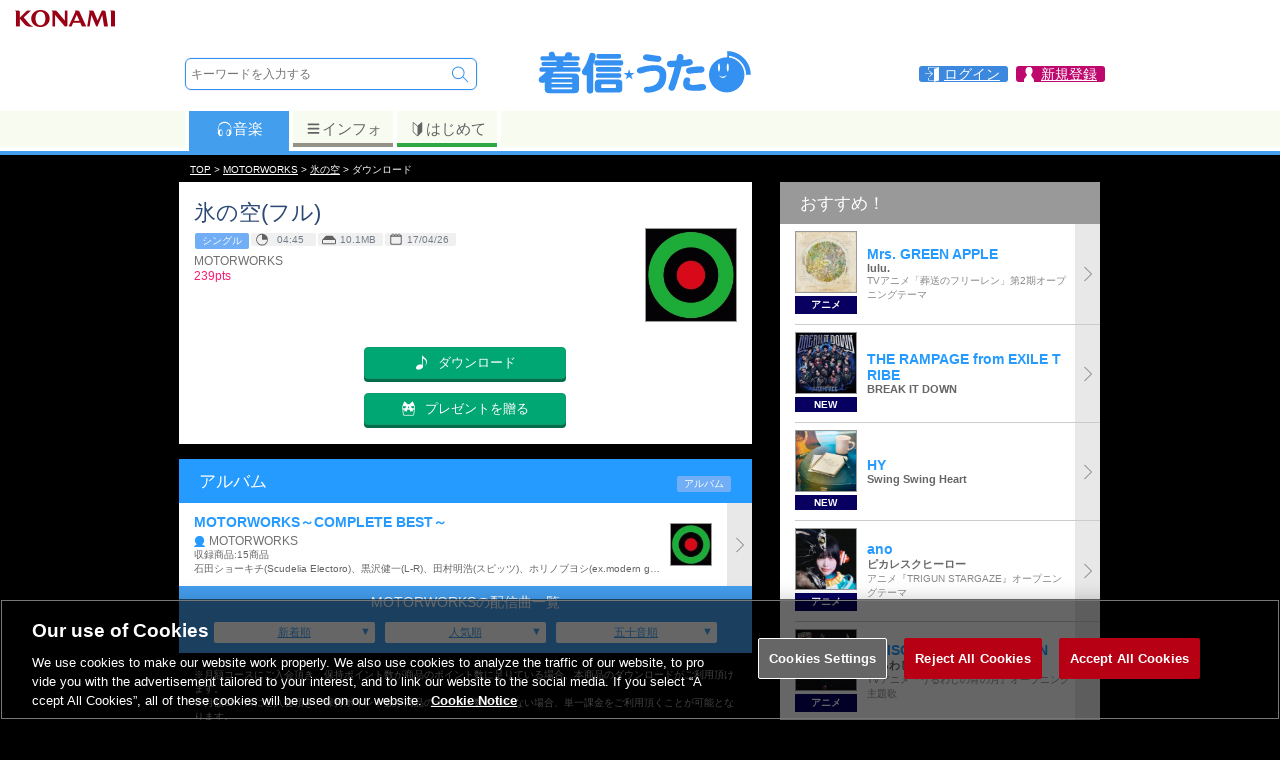

--- FILE ---
content_type: text/css
request_url: https://uta.573.jp/css/pc-common-style.css?180914
body_size: 17441
content:
/* CSS Document */

.path_out{
	clear:both;
}

header .box_head {
  top: 0;
  width: 100%;
  z-index:100;
  background:#fff;
}

header a{
vertical-align:middle;
text-decoration:underline;
}

header.fixed .box_head {
  position: fixed;
  top: 0;
  box-shadow: 0 1px 3px 0px #333;
}



header .box_head1 a{
line-height:20px;
min-height:20px;
}

/* box_head1ここから */
.box_head1{
	width:920px;
	margin:0px auto;
	color:#FFF;
	display:table;
    padding: 10px 0 10px 10px;
  table-layout: fixed;
}

.box_head1 .logo img{
vertical-align: bottom;
}


.box_head1 h1{
	font-size:0.8rem;
	display:table-cell;
    color: #585858;
    font-weight: normal;
}

.box_head1 .link_info{
	text-align:right;
	display:table-cell;
}

.box_head1 .link_info > span{
    color: #909090;
    font-size: 0.8rem;
}

.box_head1 .link_info a {
  padding-left:25px;
  min-height:20px;
  border-radius: 3px;
  padding-right: 8px;
}

.box_head1 .link_info a:hover {
  opacity: 0.8;
}


.box_head1 a.login{
  background:url(/images/login.png) no-repeat 6px;
  background-color: #3c88de;
}

.box_head1 a.logout{
  background:url(/images/logout.png) no-repeat 6px;
  margin-left:4px;
  background-color: #555;
}

.box_head1 a.knmid_login{
  background:url(/images/login.png) no-repeat 6px;
  margin-left:4px;
  background-color: #3c88de;
}

.box_head1 a.mypage{
  background:url(/images/mypage.png) no-repeat 6px;
  margin-left:4px;
  background-color: #bf086e;
}
/* box_head1ここまで */


/* box_head2ここから */
.box_head2{
	clear:both;
	color:#FFF;
	border-bottom: 1px #666 solid;
	padding:5px 0;
}
.box_head2 .box_ctn{
display:table;
}

.box_head2 .box_ctn div{
display:table-cell;
}

.box_head2 table td, .box_head2 table{
	padding:0;
	margin:0;
}

.box_head2 input.txtbox{
-webkit-appearance: none;
border-radius: 0;
border:1px #666 solid;
background:#FFF;
margin:0;
height:30px;
width:200px;
padding:0 5px;
}

.box_head2 select{
/*-webkit-appearance:none;
-moz-appearance:none;
appearance:none;*/
border-radius: 0;
border:1px #666 solid;
background:#666;
color:#DDD;
margin:0;
height:32px;
width:100px;
}

.box_head2 input.btn_search{
-webkit-appearance: none;
border-radius: 0;
border:1px #666 solid;
background-color:#666;
background-image:url(/images/btn_search.png);
background-repeat:no-repeat;
background-position:center;
background-size: 26px;
color:#DDD;
margin:0 10px 0 0;
height:32px;
width:32px;
vertical-align:bottom;
}

.box_head2 .link_detail{
	margin-left:15px;
}
.box_head2 .link_detail a{
color:#888;
font-size:0.8em;
}

.box_head2 table{
	padding:4px 0 0 0;
}

/* box_head2ここまで */

.box_head_tabmenu{
	background: -webkit-gradient(linear, left top, right bottom, from(#999), color-stop(0.25, #999), color-stop(0.25, #B7B7B7), color-stop(0.5, #B7B7B7), color-stop(0.5, #999), color-stop(0.75, #999), color-stop(0.75, #B7B7B7), to(#B7B7B7));
	background: -moz-linear-gradient(-45deg, #999 25%, #B7B7B7 25%, #B7B7B7 50%, #999 50%, #999 75%, #B7B7B7 75%, #B7B7B7);
	background: linear-gradient(-45deg, #999 25%, #B7B7B7 25%, #B7B7B7 50%, #999 50%, #999 75%, #B7B7B7 75%, #B7B7B7);
	background-size: 4px 4px;
	padding-top:5px;
	border-bottom:solid #000 3px;
}

.dp_table{
	display:inline-block;
}

.dp_td{
	display:table-cell;
	text-align:center;
}
/* 
.box_head_tabmenu div{
  -webkit-transition: all 0.1s ease;
  -moz-transition: all 0.1s ease;
  -o-transition: all 0.1s ease;
  transition: all 0.1s ease;
}


.box_head_tabmenu .link1_nolink{
  background:#000;
  padding:5px 0;
  border-top:#269BFF solid 3px;
  text-align:center;
  color:#FFF;
  width:412px;
}


.box_head_tabmenu .link1{
  width:415px;
  background:none;
}


.box_head_tabmenu .link1 a{
  border-top:#269BFF solid 3px;
  display:block;
  color:#000;
  padding:5px 0;
  background:#D9D9D2;
}

.box_head_tabmenu .link2_nolink{
  background:#000;
  padding:5px 0;
  text-align:center;
  color:#FFF;
  border-top:#996600 solid 3px;
}

.box_head_tabmenu .link2{
  text-align:center;
}

.box_head_tabmenu .link2 a{
  border-top:#996600 solid 3px;
  display:block;
  color:#000;
  padding:5px 0;
  background:#D9D9D2;
}


.box_head_tabmenu .link3_nolink{
  background:#000;
  padding:5px 0;
  border-top:#666 solid 3px;
  text-align:center;
  color:#FFF;
  width:97px;
}


.box_head_tabmenu .link3{
  width:100px;
}

.box_head_tabmenu .link3 a{
  display:block;
  background:#D9D9D2;
  padding:5px 0;
  border-top:#666 solid 3px;
  color:#000;
}

.box_head_tabmenu .link4{
  width:50px;
}

.box_head_tabmenu .link4 a{
  display:block;
  background:#D9D9D2;
  padding:5px 0;
  border-top:#67a952 solid 3px;
  color:#000;
}

.box_head_tabmenu .link4 a img{
    vertical-align: bottom;
    width: 14px;
}





.box_head_tabmenu a:hover{
  background:#FFF;
}

.box_head_tabmenu [class*="mgn"] a{
  display:block;
  -webkit-transition: all 0.1s ease;
  -moz-transition: all 0.1s ease;
  -o-transition: all 0.1s ease;
  transition: all 0.1s ease;
}

.box_head_tabmenu a{
  vertical-align: bottom;
  display:block;
}

.box_head_tabmenu [class*="mgn"] a:hover{
  border-top-width: 7px;
  padding: 1px 0 5px 0;
}

.box_head_tabmenu [class*="_nolink"]:hover{
  border-top-width: 7px;
  padding: 1px 0 5px 0;
}

.box_head_tabmenu [class*="_nolink"] a:hover{
  background:none;
  border: none;
  padding: 0;
}
 */

.mgn{
	margin:0 0 3px 5px;
}

.mgn2{
	margin:0 5px 3px 0;
}


header a{
	color:#FFF;
}


.header_back {
clear:both;
background: #000;
}

.header_back.fixed {
padding-top: 107px;
}

.box_ctn{
	width: 930px;
	margin: 0 auto;
}

#pu_contents .icn_riaj .link4 {
display : block;
padding: 10px 0 ;
}

.link4 a {
  background:#A8D5FF;
  color: #2696FF;
  text-align: center;
  padding: 12px;
}

#artform {
  position: relative
}

.suggest, .psn_suggest {
	display: none;
	max-width: 350px;
	min-width: 210px;
	border:1px solid #000;
	position: absolute;
	background: #fff;
	padding: 0px;
	margin: 0px;
	list-style: none;
	z-index: 100;
}

.psn_suggest {
  z-index: 50;
  font-size: 0.8rem;
  left: auto;
}
#artform .psn_suggest {
  left: 120px;
}

.suggest li, .psn_suggest li {
	display: block;
	color: #000;
	margin: 0px;
	padding: 4px;
}
.suggest li.select, .psn_suggest li.select {
	background-color: #ccc;
	cursor: pointer;
}

/* --- crslis.ttで使用 --- */

.cl_box0 {
  border-radius:5px;
  -webkit-border-radius:5px;
  -moz-border-radius:5px;
}

.cl_box1 {
  margin:0px 0px 15px 0px;
  padding:15px;
  background:#5ba5ff;
  color:#FFF;
}

.cl_t1 {
  margin:0px;
  padding:0px;
  font-size:1.2em;
  font-weight:bold;
  line-height:100%;
}

.cl_t2 {
  margin:0px;
  padding:0px;
  font-size:0.75em;
  line-height:100%;
}

.cl_box2 {
  margin:10px 0px 5px 0px;
  padding:10px;
  background:#FFF;
  color:#000;
}

.cl_box2 .cl_name {
  color:#000;
  width:100%;
  display:table-cell;
  font-weight:bold;
  font-size:1em;
  vertical-align:top;
}

.cl_box2 .cl_ymd {
  color:#5ba5ff;
  width:15em;
  display:table-cell;
  white-space:nowrap;
  font-size:0.75em;
  text-align:right;
  vertical-align:middle;
  padding-left:2em;
}

.cl_btn {
  display:inline-block;
  width:16em;
}

.cl_info_mds{
}

.cl_box_text{
}












header {
  background: #fff;
}

.box_headk img {
  width: 130px;
  vertical-align: bottom;
}


.box_head div.logo img {
  width: 214px;
}



.box_head1 > div {
  display: table-cell;
  vertical-align: middle;
}

.box_head1 > div.logo {
width: 220px;
  text-align: center;
}


form.srcfrm > div.tbl {
border: 1px #3591f0 solid;
border-radius: 6px;
box-shadow: 0px 0px 0px 1px #eef2f9;
}

form.srcfrm > div.tbl:hover {
box-shadow: 0px 0px 0px 1px #b8ccef;
}


form.srcfrm input.txtbox{
-webkit-appearance: none;
border-radius: 0;
border:0px #3591f0 solid;
margin:0;
height:30px;
padding:0 5px;
background: transparent;
font-size: 0.75rem;
color: #888;
width: 100%;
max-width: 440px;
min-width: 250px;
}



form.srcfrm input.txtbox:focus,
form.srcfrm input.btn_search:focus{
outline: 0px;
}


form.srcfrm input.btn_search{
-webkit-appearance: none;
border: 0px #3591f0 solid;
background-image: url('data:image/svg+xml;charset=utf8,%3C%3Fxml%20version%3D%221.0%22%20encoding%3D%22utf-8%22%3F%3E%3C!DOCTYPE%20svg%20PUBLIC%20%22-%2F%2FW3C%2F%2FDTD%20SVG%201.1%2F%2FEN%22%20%22http%3A%2F%2Fwww.w3.org%2FGraphics%2FSVG%2F1.1%2FDTD%2Fsvg11.dtd%22%3E%3Csvg%20version%3D%221.1%22%20id%3D%22%E3%83%AC%E3%82%A4%E3%83%A4%E3%83%BC_1%22%20xmlns%3D%22http%3A%2F%2Fwww.w3.org%2F2000%2Fsvg%22%20x%3D%220px%22%20y%3D%220px%22%20width%3D%2232px%22%20height%3D%2232px%22%20viewBox%3D%220%200%2032%2032%22%20enable-background%3D%22new%200%200%2032%2032%22%20xml%3Aspace%3D%22preserve%22%3E%3Cg%3E%20%3Cpath%20fill%3D%22%233591F0%22%20d%3D%22M24.792%2C25.191l-5.962-5.962c1.02-1.354%2C1.558-2.958%2C1.558-4.647c0-4.275-3.48-7.753-7.758-7.753%20c-4.274%2C0-7.752%2C3.478-7.752%2C7.753s3.478%2C7.753%2C7.752%2C7.753c2.021%2C0%2C3.923-0.77%2C5.377-2.172l5.906%2C5.904%20c0.117%2C0.117%2C0.273%2C0.182%2C0.439%2C0.182s0.322-0.064%2C0.439-0.182C25.033%2C25.826%2C25.033%2C25.433%2C24.792%2C25.191z%20M12.63%2C21.095%20c-3.59%2C0-6.51-2.922-6.51-6.513c0-3.59%2C2.92-6.511%2C6.51-6.511c3.592%2C0%2C6.516%2C2.92%2C6.516%2C6.511%20C19.146%2C18.173%2C16.222%2C21.095%2C12.63%2C21.095z%22%2F%3E%3C%2Fg%3E%3C%2Fsvg%3E');
  background-color: transparent;
  background-repeat:no-repeat;
background-position: center;
background-size: 26px;
  cursor: pointer;
color:#DDD;
height:30px;
width:30px;
vertical-align:bottom;
}

form.srcfrm input.btn_search:hover,
form.srcfrm input.btn_search:focus{
background-image: url('data:image/svg+xml;charset=utf8,%3C%3Fxml%20version%3D%221.0%22%20encoding%3D%22utf-8%22%3F%3E%3C!DOCTYPE%20svg%20PUBLIC%20%22-%2F%2FW3C%2F%2FDTD%20SVG%201.1%2F%2FEN%22%20%22http%3A%2F%2Fwww.w3.org%2FGraphics%2FSVG%2F1.1%2FDTD%2Fsvg11.dtd%22%3E%3Csvg%20version%3D%221.1%22%20id%3D%22%E3%83%AC%E3%82%A4%E3%83%A4%E3%83%BC_1%22%20xmlns%3D%22http%3A%2F%2Fwww.w3.org%2F2000%2Fsvg%22%20x%3D%220px%22%20y%3D%220px%22%20width%3D%2232px%22%20height%3D%2232px%22%20viewBox%3D%220%200%2032%2032%22%20enable-background%3D%22new%200%200%2032%2032%22%20xml%3Aspace%3D%22preserve%22%3E%3Cg%3E%20%3Cpath%20fill%3D%22%23113556%22%20d%3D%22M24.792%2C25.191l-5.962-5.962c1.02-1.354%2C1.558-2.958%2C1.558-4.647c0-4.275-3.48-7.753-7.758-7.753%20c-4.274%2C0-7.752%2C3.478-7.752%2C7.753s3.478%2C7.753%2C7.752%2C7.753c2.021%2C0%2C3.923-0.77%2C5.377-2.172l5.906%2C5.904%20c0.117%2C0.117%2C0.273%2C0.182%2C0.439%2C0.182s0.322-0.064%2C0.439-0.182C25.033%2C25.826%2C25.033%2C25.433%2C24.792%2C25.191z%20M12.63%2C21.095%20c-3.59%2C0-6.51-2.922-6.51-6.513c0-3.59%2C2.92-6.511%2C6.51-6.511c3.592%2C0%2C6.516%2C2.92%2C6.516%2C6.511%20C19.146%2C18.173%2C16.222%2C21.095%2C12.63%2C21.095z%22%2F%3E%3C%2Fg%3E%3C%2Fsvg%3E');
}

.box_head1 .link_info > span {
display: block;
}




.box_head_tabmenu {
  background: transparent;
  padding-top: 0;
  position: relative;
  border-bottom: solid #279bff 4px;
  overflow: hidden;
  z-index: 0;
}

.box_head_tabmenu::before {
    content: " ";
    display: block;
    position: absolute;
    width: 100%;
    height: 100%;
    bottom: 4px;
    transition: all 0.2s ease;
    background: #f8fbf0;
    z-index: -1;
}

.box_head_tabmenu.tb1 {border-color: #449eee;}
.box_head_tabmenu.tb2 {border-color: #c8a330;}
.box_head_tabmenu.tb3 {border-color: #949187;}
.box_head_tabmenu.tb4 {border-color: #2ea844;}


/* 
.box_head_tabmenu::after {
    content: " ";
    display: block;
    position: absolute;
    width: 100%;
    height: 4px;
    bottom: -4px;
    z-index: 3;
    transition: all 0.2s ease;
    background: #279bff;
}


 */



.box_head_tabmenu .tabmenuwid {
  width: 920px;
  padding-left: 10px;
  margin: auto;
  font-size: 0;
}

.box_head_tabmenu .dp_table {
  width: auto;
  margin: 0 auto 0 0;
  border-collapse: collapse;
}

.box_head_tabmenu .dp_td {
  background: #fff;
  padding: 0;
  width: 100px;
  border: 3px solid #fff;
  border-width: 0 4px;
  padding-bottom: 4px;
}

.box_head_tabmenu .dp_td .mgn {
  margin: 0;
}
.box_head_tabmenu .dp_td .mgn2 {
  margin: 0;
}


.box_head_tabmenu .dp_td a {
  display: block;
  background: #f8fbf0;
  padding: 8px 0 7px;
  border-top: 0px solid transparent;
  overflow: hidden;
  position: relative;
  z-index: 2;
  transition: all 0.2s ease;
  font-size: 0.95rem;
}

.box_head_tabmenu .dp_td a::after {
  content: " ";
  display: block;
  position: absolute;
  width: 100%;
  height: 4px;
  bottom: 0;
  z-index: -2;
  transition: all 0.2s ease;
  background: #333;
}



/* 

.box_head_tabmenu .link1 a::before {
  content: " ";
  background-image: url('data:image/svg+xml;charset=utf8,%3C%3Fxml%20version%3D%221.0%22%20encoding%3D%22utf-8%22%3F%3E%3C!DOCTYPE%20svg%20PUBLIC%20%22-%2F%2FW3C%2F%2FDTD%20SVG%201.1%2F%2FEN%22%20%22http%3A%2F%2Fwww.w3.org%2FGraphics%2FSVG%2F1.1%2FDTD%2Fsvg11.dtd%22%3E%3Csvg%20version%3D%221.1%22%20id%3D%22%E3%83%AC%E3%82%A4%E3%83%A4%E3%83%BC_1%22%20xmlns%3D%22http%3A%2F%2Fwww.w3.org%2F2000%2Fsvg%22%20x%3D%220px%22%20y%3D%220px%22%20width%3D%2240px%22%20height%3D%2240px%22%20viewBox%3D%220%200%2040%2040%22%20enable-background%3D%22new%200%200%2040%2040%22%20xml%3Aspace%3D%22preserve%22%3E%3Cg%3E%20%3Cpath%20fill%3D%22%23636363%22%20d%3D%22M35.806%2C25.158c0.264-2.296%2C0.397-5.533%2C0.397-6.729c0-3.627-1.219-6.973-3.266-9.655%20c0.181-0.479%2C0.102-1.036-0.263-1.443c-3.16-3.537-7.688-5.564-12.425-5.564c-4.736%2C0-9.265%2C2.027-12.426%2C5.564%20C7.46%2C7.738%2C7.381%2C8.295%2C7.561%2C8.774c-2.046%2C2.682-3.265%2C6.028-3.265%2C9.655c0%2C1.197%2C0.134%2C4.434%2C0.398%2C6.729%20c-0.424%2C0.949-0.624%2C2.019-0.526%2C3.134c0.168%2C1.917%2C1.168%2C3.556%2C2.603%2C4.579c0.855%2C1.812%2C2.046%2C2.93%2C3.269%2C2.822l2.702-0.236%20c2.088-0.183%2C3.475-3.848%2C3.095-8.186c-0.38-4.339-2.381-7.714-4.47-7.532l-2.701%2C0.237c-1.223%2C0.108-2.201%2C1.418-2.729%2C3.349%20c-0.148-1.928-0.223-4.042-0.223-4.897c0-3.286%2C1.097-6.319%2C2.942-8.757C9.117%2C9.746%2C9.604%2C9.594%2C9.938%2C9.22%20c2.623-2.935%2C6.381-4.618%2C10.311-4.618s7.688%2C1.684%2C10.311%2C4.618c0.28%2C0.313%2C0.669%2C0.473%2C1.058%2C0.473%20c0.075%2C0%2C0.15-0.008%2C0.226-0.02c1.845%2C2.437%2C2.941%2C5.47%2C2.941%2C8.756c0%2C0.855-0.074%2C2.97-0.223%2C4.897%20c-0.528-1.931-1.506-3.241-2.729-3.349l-2.701-0.237c-2.089-0.182-4.09%2C3.193-4.47%2C7.532c-0.38%2C4.338%2C1.007%2C8.003%2C3.095%2C8.186%20l2.702%2C0.236c1.223%2C0.107%2C2.414-1.011%2C3.27-2.822c1.435-1.023%2C2.435-2.662%2C2.603-4.579C36.428%2C27.177%2C36.229%2C26.107%2C35.806%2C25.158z%20M11.551%2C21.858c1.528-0.134%2C2.991%2C2.329%2C3.269%2C5.501c0.277%2C3.173-0.735%2C5.853-2.263%2C5.986c-1.526%2C0.134-2.99-2.329-3.268-5.503%20C9.011%2C24.671%2C10.025%2C21.991%2C11.551%2C21.858z%20M31.21%2C27.843c-0.278%2C3.174-1.741%2C5.637-3.268%2C5.503%20c-1.528-0.134-2.541-2.813-2.264-5.986c0.278-3.172%2C1.741-5.635%2C3.269-5.501C30.475%2C21.991%2C31.488%2C24.671%2C31.21%2C27.843z%22%2F%3E%3C%2Fg%3E%3C%2Fsvg%3E');
  background-size: 17px;
  background-repeat: no-repeat;
  background-position: center center;
  width: 17px;
  height: 17px;
  display: inline-block;
  vertical-align: middle;
}

.box_head_tabmenu .link1 a { color: #449eee;}
.box_head_tabmenu .link2 a { color: #c8a330;}
.box_head_tabmenu .link3 a { color: #949187;}
.box_head_tabmenu .link4 a { color: #2ea844;}
 */

.box_head_tabmenu a svg {
  width: 17px;
  vertical-align: middle;
}

.box_head_tabmenu a svg path {
  fill: #636363;
  transition: fill 0.2s ease;
}

.box_head_tabmenu a:hover svg path {
  fill: #fff;
}

.box_head_tabmenu .act a svg path {
  fill: #fff;
}


.box_head_tabmenu a { color: #636363; text-decoration: none;}

.box_head_tabmenu .act a { color: #fff;}

.box_head_tabmenu .link1.act { background: #449eee;}
.box_head_tabmenu .link2.act { background: #c8a330;}
.box_head_tabmenu .link3.act { background: #949187;}
.box_head_tabmenu .link4.act { background: #2ea844;}

.box_head_tabmenu .link1.act a { background: #449eee;}
.box_head_tabmenu .link2.act a { background: #c8a330;}
.box_head_tabmenu .link3.act a { background: #949187;}
.box_head_tabmenu .link4.act a { background: #2ea844;}


.box_head_tabmenu .link1 a::after {  background: #449eee;}
.box_head_tabmenu .link2 a::after {  background: #c8a330;}
.box_head_tabmenu .link3 a::after {  background: #949187;}
.box_head_tabmenu .link4 a::after {  background: #2ea844;}

.box_head_tabmenu .dp_td a:hover::after {
  bottom: 0;
  height: 100%;
}

.box_head_tabmenu .dp_td a:hover {
  color: #fff;

}






.box_head_tabmenu .link4 a img{
    vertical-align: bottom;
    width: 14px;
}


.box_head_tabmenu .linktgs {
  vertical-align: top;
  padding-top: 6px;
  padding-left: 80px;
}
.box_head_tabmenu .linktgs a {
  opacity: 0.8;
  transition: opacity 0.2s;
}


.box_head_tabmenu .linktgs a:hover {
  opacity: 0.5;
}





